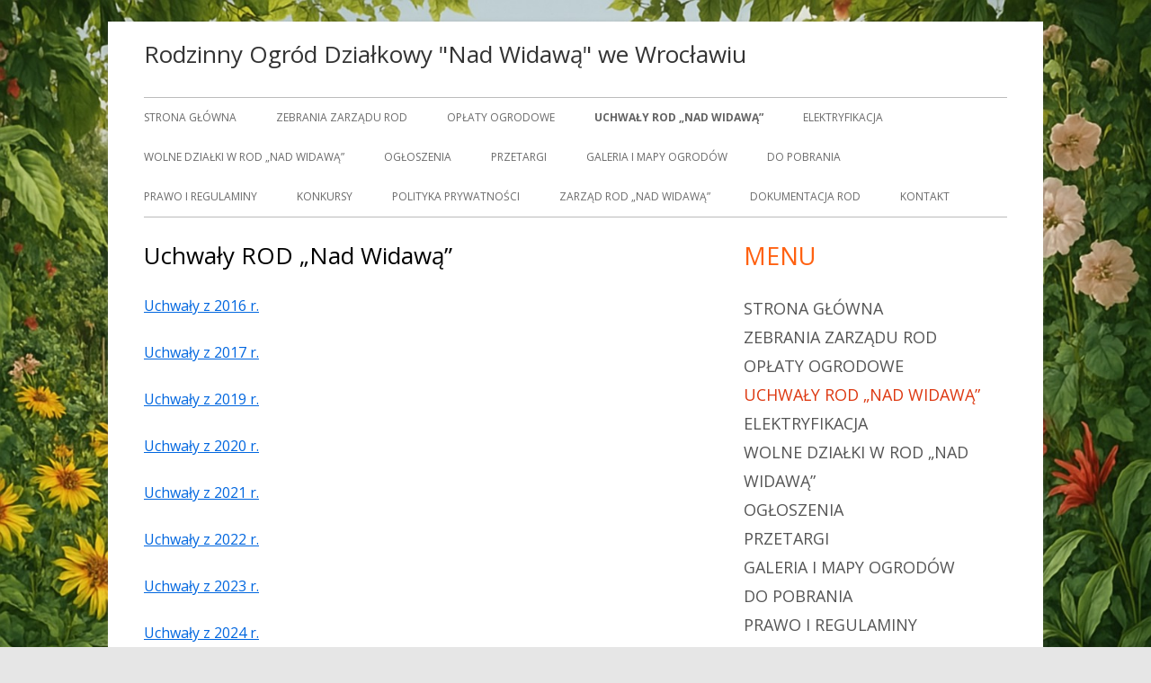

--- FILE ---
content_type: text/html; charset=UTF-8
request_url: https://rodnadwidawa.pl/dokumentacja-rod/uchwaly-rod-nad-widawa/
body_size: 6976
content:
<!doctype html>


<!--[if IE 8]>
<html class="ie ie8 no-js" lang="pl-PL">
<![endif]-->

<!--[if !(IE 8)]><!-->
<html lang="pl-PL" class="no-js">
<!--<![endif]-->
<head>


<meta charset="UTF-8" />
<meta name="viewport" content="width=device-width" />
<link rel="profile" href="http://gmpg.org/xfn/11" />
<link rel="profile" href="http://microformats.org/profile/specs" />
<link rel="profile" href="http://microformats.org/profile/hatom" />


<script>(function(html){html.className = html.className.replace(/\bno-js\b/,'js')})(document.documentElement);</script>
<title>Uchwały ROD &#8222;Nad Widawą&#8221; &#8211; Rodzinny Ogród Działkowy &quot;Nad Widawą&quot; we Wrocławiu</title>
<meta name='robots' content='max-image-preview:large' />
	<style>img:is([sizes="auto" i], [sizes^="auto," i]) { contain-intrinsic-size: 3000px 1500px }</style>
	<link rel='dns-prefetch' href='//fonts.googleapis.com' />
<link href='https://fonts.gstatic.com' crossorigin rel='preconnect' />
<link rel="alternate" type="application/rss+xml" title="Rodzinny Ogród Działkowy &quot;Nad Widawą&quot; we Wrocławiu &raquo; Kanał z wpisami" href="https://rodnadwidawa.pl/feed/" />
<link rel="alternate" type="application/rss+xml" title="Rodzinny Ogród Działkowy &quot;Nad Widawą&quot; we Wrocławiu &raquo; Kanał z komentarzami" href="https://rodnadwidawa.pl/comments/feed/" />
<script type="text/javascript">
/* <![CDATA[ */
window._wpemojiSettings = {"baseUrl":"https:\/\/s.w.org\/images\/core\/emoji\/15.0.3\/72x72\/","ext":".png","svgUrl":"https:\/\/s.w.org\/images\/core\/emoji\/15.0.3\/svg\/","svgExt":".svg","source":{"concatemoji":"https:\/\/rodnadwidawa.pl\/wp-includes\/js\/wp-emoji-release.min.js?ver=6.7.4"}};
/*! This file is auto-generated */
!function(i,n){var o,s,e;function c(e){try{var t={supportTests:e,timestamp:(new Date).valueOf()};sessionStorage.setItem(o,JSON.stringify(t))}catch(e){}}function p(e,t,n){e.clearRect(0,0,e.canvas.width,e.canvas.height),e.fillText(t,0,0);var t=new Uint32Array(e.getImageData(0,0,e.canvas.width,e.canvas.height).data),r=(e.clearRect(0,0,e.canvas.width,e.canvas.height),e.fillText(n,0,0),new Uint32Array(e.getImageData(0,0,e.canvas.width,e.canvas.height).data));return t.every(function(e,t){return e===r[t]})}function u(e,t,n){switch(t){case"flag":return n(e,"\ud83c\udff3\ufe0f\u200d\u26a7\ufe0f","\ud83c\udff3\ufe0f\u200b\u26a7\ufe0f")?!1:!n(e,"\ud83c\uddfa\ud83c\uddf3","\ud83c\uddfa\u200b\ud83c\uddf3")&&!n(e,"\ud83c\udff4\udb40\udc67\udb40\udc62\udb40\udc65\udb40\udc6e\udb40\udc67\udb40\udc7f","\ud83c\udff4\u200b\udb40\udc67\u200b\udb40\udc62\u200b\udb40\udc65\u200b\udb40\udc6e\u200b\udb40\udc67\u200b\udb40\udc7f");case"emoji":return!n(e,"\ud83d\udc26\u200d\u2b1b","\ud83d\udc26\u200b\u2b1b")}return!1}function f(e,t,n){var r="undefined"!=typeof WorkerGlobalScope&&self instanceof WorkerGlobalScope?new OffscreenCanvas(300,150):i.createElement("canvas"),a=r.getContext("2d",{willReadFrequently:!0}),o=(a.textBaseline="top",a.font="600 32px Arial",{});return e.forEach(function(e){o[e]=t(a,e,n)}),o}function t(e){var t=i.createElement("script");t.src=e,t.defer=!0,i.head.appendChild(t)}"undefined"!=typeof Promise&&(o="wpEmojiSettingsSupports",s=["flag","emoji"],n.supports={everything:!0,everythingExceptFlag:!0},e=new Promise(function(e){i.addEventListener("DOMContentLoaded",e,{once:!0})}),new Promise(function(t){var n=function(){try{var e=JSON.parse(sessionStorage.getItem(o));if("object"==typeof e&&"number"==typeof e.timestamp&&(new Date).valueOf()<e.timestamp+604800&&"object"==typeof e.supportTests)return e.supportTests}catch(e){}return null}();if(!n){if("undefined"!=typeof Worker&&"undefined"!=typeof OffscreenCanvas&&"undefined"!=typeof URL&&URL.createObjectURL&&"undefined"!=typeof Blob)try{var e="postMessage("+f.toString()+"("+[JSON.stringify(s),u.toString(),p.toString()].join(",")+"));",r=new Blob([e],{type:"text/javascript"}),a=new Worker(URL.createObjectURL(r),{name:"wpTestEmojiSupports"});return void(a.onmessage=function(e){c(n=e.data),a.terminate(),t(n)})}catch(e){}c(n=f(s,u,p))}t(n)}).then(function(e){for(var t in e)n.supports[t]=e[t],n.supports.everything=n.supports.everything&&n.supports[t],"flag"!==t&&(n.supports.everythingExceptFlag=n.supports.everythingExceptFlag&&n.supports[t]);n.supports.everythingExceptFlag=n.supports.everythingExceptFlag&&!n.supports.flag,n.DOMReady=!1,n.readyCallback=function(){n.DOMReady=!0}}).then(function(){return e}).then(function(){var e;n.supports.everything||(n.readyCallback(),(e=n.source||{}).concatemoji?t(e.concatemoji):e.wpemoji&&e.twemoji&&(t(e.twemoji),t(e.wpemoji)))}))}((window,document),window._wpemojiSettings);
/* ]]> */
</script>
<style id='wp-emoji-styles-inline-css' type='text/css'>

	img.wp-smiley, img.emoji {
		display: inline !important;
		border: none !important;
		box-shadow: none !important;
		height: 1em !important;
		width: 1em !important;
		margin: 0 0.07em !important;
		vertical-align: -0.1em !important;
		background: none !important;
		padding: 0 !important;
	}
</style>
<link rel='stylesheet' id='wp-block-library-css' href='https://rodnadwidawa.pl/wp-includes/css/dist/block-library/style.min.css?ver=6.7.4' type='text/css' media='all' />
<style id='classic-theme-styles-inline-css' type='text/css'>
/*! This file is auto-generated */
.wp-block-button__link{color:#fff;background-color:#32373c;border-radius:9999px;box-shadow:none;text-decoration:none;padding:calc(.667em + 2px) calc(1.333em + 2px);font-size:1.125em}.wp-block-file__button{background:#32373c;color:#fff;text-decoration:none}
</style>
<style id='global-styles-inline-css' type='text/css'>
:root{--wp--preset--aspect-ratio--square: 1;--wp--preset--aspect-ratio--4-3: 4/3;--wp--preset--aspect-ratio--3-4: 3/4;--wp--preset--aspect-ratio--3-2: 3/2;--wp--preset--aspect-ratio--2-3: 2/3;--wp--preset--aspect-ratio--16-9: 16/9;--wp--preset--aspect-ratio--9-16: 9/16;--wp--preset--color--black: #000000;--wp--preset--color--cyan-bluish-gray: #abb8c3;--wp--preset--color--white: #ffffff;--wp--preset--color--pale-pink: #f78da7;--wp--preset--color--vivid-red: #cf2e2e;--wp--preset--color--luminous-vivid-orange: #ff6900;--wp--preset--color--luminous-vivid-amber: #fcb900;--wp--preset--color--light-green-cyan: #7bdcb5;--wp--preset--color--vivid-green-cyan: #00d084;--wp--preset--color--pale-cyan-blue: #8ed1fc;--wp--preset--color--vivid-cyan-blue: #0693e3;--wp--preset--color--vivid-purple: #9b51e0;--wp--preset--gradient--vivid-cyan-blue-to-vivid-purple: linear-gradient(135deg,rgba(6,147,227,1) 0%,rgb(155,81,224) 100%);--wp--preset--gradient--light-green-cyan-to-vivid-green-cyan: linear-gradient(135deg,rgb(122,220,180) 0%,rgb(0,208,130) 100%);--wp--preset--gradient--luminous-vivid-amber-to-luminous-vivid-orange: linear-gradient(135deg,rgba(252,185,0,1) 0%,rgba(255,105,0,1) 100%);--wp--preset--gradient--luminous-vivid-orange-to-vivid-red: linear-gradient(135deg,rgba(255,105,0,1) 0%,rgb(207,46,46) 100%);--wp--preset--gradient--very-light-gray-to-cyan-bluish-gray: linear-gradient(135deg,rgb(238,238,238) 0%,rgb(169,184,195) 100%);--wp--preset--gradient--cool-to-warm-spectrum: linear-gradient(135deg,rgb(74,234,220) 0%,rgb(151,120,209) 20%,rgb(207,42,186) 40%,rgb(238,44,130) 60%,rgb(251,105,98) 80%,rgb(254,248,76) 100%);--wp--preset--gradient--blush-light-purple: linear-gradient(135deg,rgb(255,206,236) 0%,rgb(152,150,240) 100%);--wp--preset--gradient--blush-bordeaux: linear-gradient(135deg,rgb(254,205,165) 0%,rgb(254,45,45) 50%,rgb(107,0,62) 100%);--wp--preset--gradient--luminous-dusk: linear-gradient(135deg,rgb(255,203,112) 0%,rgb(199,81,192) 50%,rgb(65,88,208) 100%);--wp--preset--gradient--pale-ocean: linear-gradient(135deg,rgb(255,245,203) 0%,rgb(182,227,212) 50%,rgb(51,167,181) 100%);--wp--preset--gradient--electric-grass: linear-gradient(135deg,rgb(202,248,128) 0%,rgb(113,206,126) 100%);--wp--preset--gradient--midnight: linear-gradient(135deg,rgb(2,3,129) 0%,rgb(40,116,252) 100%);--wp--preset--font-size--small: 13px;--wp--preset--font-size--medium: 20px;--wp--preset--font-size--large: 36px;--wp--preset--font-size--x-large: 42px;--wp--preset--spacing--20: 0.44rem;--wp--preset--spacing--30: 0.67rem;--wp--preset--spacing--40: 1rem;--wp--preset--spacing--50: 1.5rem;--wp--preset--spacing--60: 2.25rem;--wp--preset--spacing--70: 3.38rem;--wp--preset--spacing--80: 5.06rem;--wp--preset--shadow--natural: 6px 6px 9px rgba(0, 0, 0, 0.2);--wp--preset--shadow--deep: 12px 12px 50px rgba(0, 0, 0, 0.4);--wp--preset--shadow--sharp: 6px 6px 0px rgba(0, 0, 0, 0.2);--wp--preset--shadow--outlined: 6px 6px 0px -3px rgba(255, 255, 255, 1), 6px 6px rgba(0, 0, 0, 1);--wp--preset--shadow--crisp: 6px 6px 0px rgba(0, 0, 0, 1);}:where(.is-layout-flex){gap: 0.5em;}:where(.is-layout-grid){gap: 0.5em;}body .is-layout-flex{display: flex;}.is-layout-flex{flex-wrap: wrap;align-items: center;}.is-layout-flex > :is(*, div){margin: 0;}body .is-layout-grid{display: grid;}.is-layout-grid > :is(*, div){margin: 0;}:where(.wp-block-columns.is-layout-flex){gap: 2em;}:where(.wp-block-columns.is-layout-grid){gap: 2em;}:where(.wp-block-post-template.is-layout-flex){gap: 1.25em;}:where(.wp-block-post-template.is-layout-grid){gap: 1.25em;}.has-black-color{color: var(--wp--preset--color--black) !important;}.has-cyan-bluish-gray-color{color: var(--wp--preset--color--cyan-bluish-gray) !important;}.has-white-color{color: var(--wp--preset--color--white) !important;}.has-pale-pink-color{color: var(--wp--preset--color--pale-pink) !important;}.has-vivid-red-color{color: var(--wp--preset--color--vivid-red) !important;}.has-luminous-vivid-orange-color{color: var(--wp--preset--color--luminous-vivid-orange) !important;}.has-luminous-vivid-amber-color{color: var(--wp--preset--color--luminous-vivid-amber) !important;}.has-light-green-cyan-color{color: var(--wp--preset--color--light-green-cyan) !important;}.has-vivid-green-cyan-color{color: var(--wp--preset--color--vivid-green-cyan) !important;}.has-pale-cyan-blue-color{color: var(--wp--preset--color--pale-cyan-blue) !important;}.has-vivid-cyan-blue-color{color: var(--wp--preset--color--vivid-cyan-blue) !important;}.has-vivid-purple-color{color: var(--wp--preset--color--vivid-purple) !important;}.has-black-background-color{background-color: var(--wp--preset--color--black) !important;}.has-cyan-bluish-gray-background-color{background-color: var(--wp--preset--color--cyan-bluish-gray) !important;}.has-white-background-color{background-color: var(--wp--preset--color--white) !important;}.has-pale-pink-background-color{background-color: var(--wp--preset--color--pale-pink) !important;}.has-vivid-red-background-color{background-color: var(--wp--preset--color--vivid-red) !important;}.has-luminous-vivid-orange-background-color{background-color: var(--wp--preset--color--luminous-vivid-orange) !important;}.has-luminous-vivid-amber-background-color{background-color: var(--wp--preset--color--luminous-vivid-amber) !important;}.has-light-green-cyan-background-color{background-color: var(--wp--preset--color--light-green-cyan) !important;}.has-vivid-green-cyan-background-color{background-color: var(--wp--preset--color--vivid-green-cyan) !important;}.has-pale-cyan-blue-background-color{background-color: var(--wp--preset--color--pale-cyan-blue) !important;}.has-vivid-cyan-blue-background-color{background-color: var(--wp--preset--color--vivid-cyan-blue) !important;}.has-vivid-purple-background-color{background-color: var(--wp--preset--color--vivid-purple) !important;}.has-black-border-color{border-color: var(--wp--preset--color--black) !important;}.has-cyan-bluish-gray-border-color{border-color: var(--wp--preset--color--cyan-bluish-gray) !important;}.has-white-border-color{border-color: var(--wp--preset--color--white) !important;}.has-pale-pink-border-color{border-color: var(--wp--preset--color--pale-pink) !important;}.has-vivid-red-border-color{border-color: var(--wp--preset--color--vivid-red) !important;}.has-luminous-vivid-orange-border-color{border-color: var(--wp--preset--color--luminous-vivid-orange) !important;}.has-luminous-vivid-amber-border-color{border-color: var(--wp--preset--color--luminous-vivid-amber) !important;}.has-light-green-cyan-border-color{border-color: var(--wp--preset--color--light-green-cyan) !important;}.has-vivid-green-cyan-border-color{border-color: var(--wp--preset--color--vivid-green-cyan) !important;}.has-pale-cyan-blue-border-color{border-color: var(--wp--preset--color--pale-cyan-blue) !important;}.has-vivid-cyan-blue-border-color{border-color: var(--wp--preset--color--vivid-cyan-blue) !important;}.has-vivid-purple-border-color{border-color: var(--wp--preset--color--vivid-purple) !important;}.has-vivid-cyan-blue-to-vivid-purple-gradient-background{background: var(--wp--preset--gradient--vivid-cyan-blue-to-vivid-purple) !important;}.has-light-green-cyan-to-vivid-green-cyan-gradient-background{background: var(--wp--preset--gradient--light-green-cyan-to-vivid-green-cyan) !important;}.has-luminous-vivid-amber-to-luminous-vivid-orange-gradient-background{background: var(--wp--preset--gradient--luminous-vivid-amber-to-luminous-vivid-orange) !important;}.has-luminous-vivid-orange-to-vivid-red-gradient-background{background: var(--wp--preset--gradient--luminous-vivid-orange-to-vivid-red) !important;}.has-very-light-gray-to-cyan-bluish-gray-gradient-background{background: var(--wp--preset--gradient--very-light-gray-to-cyan-bluish-gray) !important;}.has-cool-to-warm-spectrum-gradient-background{background: var(--wp--preset--gradient--cool-to-warm-spectrum) !important;}.has-blush-light-purple-gradient-background{background: var(--wp--preset--gradient--blush-light-purple) !important;}.has-blush-bordeaux-gradient-background{background: var(--wp--preset--gradient--blush-bordeaux) !important;}.has-luminous-dusk-gradient-background{background: var(--wp--preset--gradient--luminous-dusk) !important;}.has-pale-ocean-gradient-background{background: var(--wp--preset--gradient--pale-ocean) !important;}.has-electric-grass-gradient-background{background: var(--wp--preset--gradient--electric-grass) !important;}.has-midnight-gradient-background{background: var(--wp--preset--gradient--midnight) !important;}.has-small-font-size{font-size: var(--wp--preset--font-size--small) !important;}.has-medium-font-size{font-size: var(--wp--preset--font-size--medium) !important;}.has-large-font-size{font-size: var(--wp--preset--font-size--large) !important;}.has-x-large-font-size{font-size: var(--wp--preset--font-size--x-large) !important;}
:where(.wp-block-post-template.is-layout-flex){gap: 1.25em;}:where(.wp-block-post-template.is-layout-grid){gap: 1.25em;}
:where(.wp-block-columns.is-layout-flex){gap: 2em;}:where(.wp-block-columns.is-layout-grid){gap: 2em;}
:root :where(.wp-block-pullquote){font-size: 1.5em;line-height: 1.6;}
</style>
<link rel='stylesheet' id='tinyframework-fonts-css' href='https://fonts.googleapis.com/css?family=Open+Sans%3A400italic%2C700italic%2C400%2C700&#038;subset=latin%2Clatin-ext' type='text/css' media='all' />
<link rel='stylesheet' id='font-awesome-css' href='https://rodnadwidawa.pl/wp-content/themes/tiny-framework/fonts/font-awesome/css/font-awesome.min.css?ver=4.7.0' type='text/css' media='all' />
<link rel='stylesheet' id='tinyframework-style-css' href='https://rodnadwidawa.pl/wp-content/themes/tiny-framework/style.css?ver=2.3.1' type='text/css' media='all' />
<!--[if lt IE 9]>
<link rel='stylesheet' id='tinyframework-ie-css' href='https://rodnadwidawa.pl/wp-content/themes/tiny-framework/css/ie.css?ver=2.3.1' type='text/css' media='all' />
<![endif]-->
<!--[if lt IE 9]>
<script type="text/javascript" src="https://rodnadwidawa.pl/wp-content/themes/tiny-framework/js/html5shiv.min.js?ver=3.7.3" id="tinyframework-html5-js"></script>
<![endif]-->
<script type="text/javascript" src="https://rodnadwidawa.pl/wp-includes/js/jquery/jquery.min.js?ver=3.7.1" id="jquery-core-js"></script>
<script type="text/javascript" src="https://rodnadwidawa.pl/wp-includes/js/jquery/jquery-migrate.min.js?ver=3.4.1" id="jquery-migrate-js"></script>
<link rel="https://api.w.org/" href="https://rodnadwidawa.pl/wp-json/" /><link rel="alternate" title="JSON" type="application/json" href="https://rodnadwidawa.pl/wp-json/wp/v2/pages/196" /><link rel="EditURI" type="application/rsd+xml" title="RSD" href="https://rodnadwidawa.pl/xmlrpc.php?rsd" />
<meta name="generator" content="WordPress 6.7.4" />
<link rel="canonical" href="https://rodnadwidawa.pl/dokumentacja-rod/uchwaly-rod-nad-widawa/" />
<link rel='shortlink' href='https://rodnadwidawa.pl/?p=196' />
<link rel="alternate" title="oEmbed (JSON)" type="application/json+oembed" href="https://rodnadwidawa.pl/wp-json/oembed/1.0/embed?url=https%3A%2F%2Frodnadwidawa.pl%2Fdokumentacja-rod%2Fuchwaly-rod-nad-widawa%2F" />
<link rel="alternate" title="oEmbed (XML)" type="text/xml+oembed" href="https://rodnadwidawa.pl/wp-json/oembed/1.0/embed?url=https%3A%2F%2Frodnadwidawa.pl%2Fdokumentacja-rod%2Fuchwaly-rod-nad-widawa%2F&#038;format=xml" />
<style type="text/css" id="custom-background-css">
body.custom-background { background-image: url("https://rodnadwidawa.pl/wp-content/uploads/2025/04/WhatsApp-Image-2025-04-11-at-13.38.05.jpeg"); background-position: left top; background-size: cover; background-repeat: no-repeat; background-attachment: fixed; }
</style>
	<link rel="icon" href="https://rodnadwidawa.pl/wp-content/uploads/2016/04/pzd2-150x150.png" sizes="32x32" />
<link rel="icon" href="https://rodnadwidawa.pl/wp-content/uploads/2016/04/pzd2.png" sizes="192x192" />
<link rel="apple-touch-icon" href="https://rodnadwidawa.pl/wp-content/uploads/2016/04/pzd2.png" />
<meta name="msapplication-TileImage" content="https://rodnadwidawa.pl/wp-content/uploads/2016/04/pzd2.png" />

</head>

<body class="page-template-default page page-id-196 page-parent page-child parent-pageid-194 custom-background h-entry hentry h-as-page single-author header-image-no custom-font-enabled singular page-uchwaly-rod-nad-widawa" itemscope="" itemtype="https://schema.org/WebPage">


<span class="skiplink"><a class="screen-reader-text" href="#content" title="Przeskocz do treści">Przeskocz do treści</a></span>


<noscript>
	<div id="no-javascript">
		Zaawansowane funkcje na tej stronie wymagają aktywacji JavaScript w Twojej przegldarce. Dziekuje!	</div>
</noscript>

<div id="page" class="site">

	
	<header id="masthead" class="site-header" itemscope="itemscope" itemtype="https://schema.org/WPHeader">

		
		<div class="site-branding" itemprop="publisher" itemscope="itemscope" itemtype="https://schema.org/Organization">

			
			<div id="site-title-wrapper">

				
						<p id="site-title" class="site-title"><a href="https://rodnadwidawa.pl/" rel="home">Rodzinny Ogród Działkowy &quot;Nad Widawą&quot; we Wrocławiu</a></p>

					
			</div><!-- #site-title-wrapper -->

		</div><!-- .site-branding -->

		
		<nav id="site-navigation" class="main-navigation" aria-label="Menu główne" itemscope="itemscope" itemtype="https://schema.org/SiteNavigationElement">

			<h2 class="screen-reader-text">Menu główne</h2>
			<button class="menu-toggle" aria-controls="primary-menu" aria-expanded="false">Menu</button>

			
			<div class="search-box-wrapper search-container-mobile">
				<div class="search-box">
					<form itemprop="potentialAction" itemscope itemtype="http://schema.org/SearchAction" role="search" method="get" class="search-form" action="https://rodnadwidawa.pl/">
				<label>
					<span class="screen-reader-text">Szukaj:</span>
					<input type="search" itemprop="query-input" class="search-field" placeholder="Szukaj &hellip;" value="" name="s" />
				</label>
				<input type="submit" class="search-submit" value="Szukaj" />
			<meta itemprop="target" content="https://rodnadwidawa.pl/?s={search} "/></form>				</div>
			</div>

			<!--<button class="go-to-top"><a href="#page"><span class="icon-webfont fa-chevron-circle-up" aria-hidden="true"></span></a></button>-->

			<div class="menu-menu-container"><ul id="primary-menu" class="nav-menu"><li id="menu-item-30" class="menu-item menu-item-type-custom menu-item-object-custom menu-item-home menu-item-30"><a href="http://rodnadwidawa.pl">Strona główna</a></li>
<li id="menu-item-1332" class="menu-item menu-item-type-post_type menu-item-object-page menu-item-1332"><a href="https://rodnadwidawa.pl/zebrania/">Zebrania Zarządu ROD</a></li>
<li id="menu-item-317" class="menu-item menu-item-type-post_type menu-item-object-page menu-item-317"><a href="https://rodnadwidawa.pl/oplaty-ogrodowe/">Opłaty ogrodowe</a></li>
<li id="menu-item-1333" class="menu-item menu-item-type-post_type menu-item-object-page current-menu-item page_item page-item-196 current_page_item menu-item-1333"><a href="https://rodnadwidawa.pl/dokumentacja-rod/uchwaly-rod-nad-widawa/" aria-current="page">Uchwały ROD „Nad Widawą”</a></li>
<li id="menu-item-1000" class="menu-item menu-item-type-post_type menu-item-object-page menu-item-1000"><a href="https://rodnadwidawa.pl/elektryfikacja/">Elektryfikacja</a></li>
<li id="menu-item-302" class="menu-item menu-item-type-post_type menu-item-object-page menu-item-302"><a href="https://rodnadwidawa.pl/wolne-dzialki-w-rod-nad-widawa/">Wolne działki w ROD „Nad Widawą”</a></li>
<li id="menu-item-82" class="menu-item menu-item-type-post_type menu-item-object-page menu-item-82"><a href="https://rodnadwidawa.pl/ogloszenia/">Ogłoszenia</a></li>
<li id="menu-item-26" class="menu-item menu-item-type-post_type menu-item-object-page menu-item-26"><a href="https://rodnadwidawa.pl/przetargi/">Przetargi</a></li>
<li id="menu-item-61" class="menu-item menu-item-type-post_type menu-item-object-page menu-item-61"><a href="https://rodnadwidawa.pl/galeria/">Galeria i mapy ogrodów</a></li>
<li id="menu-item-98" class="menu-item menu-item-type-post_type menu-item-object-page menu-item-98"><a href="https://rodnadwidawa.pl/do-pobrania/">Do pobrania</a></li>
<li id="menu-item-457" class="menu-item menu-item-type-post_type menu-item-object-page menu-item-457"><a href="https://rodnadwidawa.pl/prawo/">Prawo i regulaminy</a></li>
<li id="menu-item-110" class="menu-item menu-item-type-post_type menu-item-object-page menu-item-110"><a href="https://rodnadwidawa.pl/konkursy/">Konkursy</a></li>
<li id="menu-item-556" class="menu-item menu-item-type-post_type menu-item-object-page menu-item-privacy-policy menu-item-556"><a rel="privacy-policy" href="https://rodnadwidawa.pl/rodo/">Polityka prywatności</a></li>
<li id="menu-item-170" class="menu-item menu-item-type-post_type menu-item-object-page menu-item-170"><a href="https://rodnadwidawa.pl/zarzad/">Zarząd ROD „Nad Widawą”</a></li>
<li id="menu-item-227" class="menu-item menu-item-type-post_type menu-item-object-page current-page-ancestor current-page-parent menu-item-227"><a href="https://rodnadwidawa.pl/dokumentacja-rod/">Dokumentacja ROD</a></li>
<li id="menu-item-190" class="menu-item menu-item-type-post_type menu-item-object-page menu-item-190"><a href="https://rodnadwidawa.pl/kontakt/">Kontakt</a></li>
</ul></div>
		</nav><!-- #site-navigation -->

		<!-- Custom Header - Start -->

		
		
			
		
		<!-- Custom Header - End -->

		
	</header><!-- .site-header -->

	
	<div id="content" class="site-content">

	<div id="primary" class="content-area">

		
		<main id="main" class="site-main" itemscope="itemscope" itemprop="mainContentOfPage">

			
			
	
	<article id="post-196" class="post-196 page type-page status-publish" itemscope="" itemtype="https://schema.org/Article">

		
		<header class="entry-header">

			<h1 class="entry-title" itemprop="headline">Uchwały ROD &#8222;Nad Widawą&#8221;</h1>
			<link itemprop="mainEntityOfPage" href="https://rodnadwidawa.pl/dokumentacja-rod/uchwaly-rod-nad-widawa/"/>

		</header>

		<div class="entry-content" itemprop="articleBody">

			<p><a href="https://rodnadwidawa.pl/dokumentacja-rod/uchwaly-rod-nad-widawa/uchwaly-z-2016r/">Uchwały z 2016 r.</a></p>
<p><a href="https://rodnadwidawa.pl/dokumentacja-rod/uchwaly-rod-nad-widawa/uchwaly-z-2017r/">Uchwały z 2017 r.</a></p>
<p><a href="https://rodnadwidawa.pl/dokumentacja-rod/uchwaly-rod-nad-widawa/uchwaly-z-2019r/">Uchwały z 2019 r.</a></p>
<p><a href="https://rodnadwidawa.pl/dokumentacja-rod/uchwaly-rod-nad-widawa/uchwaly-z-2020r/">Uchwały z 2020 r.</a></p>
<p><a href="https://rodnadwidawa.pl/dokumentacja-rod/uchwaly-rod-nad-widawa/uchwaly-z-2021r/">Uchwały z 2021 r.</a></p>
<p><a href="https://rodnadwidawa.pl/dokumentacja-rod/uchwaly-rod-nad-widawa/uchwaly-z-2022r/">Uchwały z 2022 r.</a></p>
<p><a href="https://rodnadwidawa.pl/dokumentacja-rod/uchwaly-rod-nad-widawa/uchwaly-z-2023r/">Uchwały z 2023 r.</a></p>
<p><a href="https://rodnadwidawa.pl/dokumentacja-rod/uchwaly-rod-nad-widawa/uchwaly-za-2024-r">Uchwały z 2024 r.</a></p>
<p><a href="https://rodnadwidawa.pl/dokumentacja-rod/uchwaly-rod-nad-widawa/uchwaly-z-2025-r">Uchwały z 2025 r.</a></p>

			
		</div><!-- .entry-content -->

		<footer class="entry-meta">

			
		</footer><!-- .entry-meta -->

		
	</article><!-- #post-196 -->

	
			
		</main><!-- .site-main -->

		
	</div><!-- #primary -->


	
		
		
		<aside id="secondary" class="sidebar widget-area" aria-labelledby="sidebar-header" itemscope="itemscope" itemtype="https://schema.org/WPSideBar">

		<h2 class="screen-reader-text" id="sidebar-header">Główny panel boczny</h2>

			
			<section id="nav_menu-7" class="widget widget_nav_menu"><h3 class="widget-title">Menu</h3><div class="menu-menu-container"><ul id="menu-menu" class="menu"><li class="menu-item menu-item-type-custom menu-item-object-custom menu-item-home menu-item-30"><a href="http://rodnadwidawa.pl">Strona główna</a></li>
<li class="menu-item menu-item-type-post_type menu-item-object-page menu-item-1332"><a href="https://rodnadwidawa.pl/zebrania/">Zebrania Zarządu ROD</a></li>
<li class="menu-item menu-item-type-post_type menu-item-object-page menu-item-317"><a href="https://rodnadwidawa.pl/oplaty-ogrodowe/">Opłaty ogrodowe</a></li>
<li class="menu-item menu-item-type-post_type menu-item-object-page current-menu-item page_item page-item-196 current_page_item menu-item-1333"><a href="https://rodnadwidawa.pl/dokumentacja-rod/uchwaly-rod-nad-widawa/" aria-current="page">Uchwały ROD „Nad Widawą”</a></li>
<li class="menu-item menu-item-type-post_type menu-item-object-page menu-item-1000"><a href="https://rodnadwidawa.pl/elektryfikacja/">Elektryfikacja</a></li>
<li class="menu-item menu-item-type-post_type menu-item-object-page menu-item-302"><a href="https://rodnadwidawa.pl/wolne-dzialki-w-rod-nad-widawa/">Wolne działki w ROD „Nad Widawą”</a></li>
<li class="menu-item menu-item-type-post_type menu-item-object-page menu-item-82"><a href="https://rodnadwidawa.pl/ogloszenia/">Ogłoszenia</a></li>
<li class="menu-item menu-item-type-post_type menu-item-object-page menu-item-26"><a href="https://rodnadwidawa.pl/przetargi/">Przetargi</a></li>
<li class="menu-item menu-item-type-post_type menu-item-object-page menu-item-61"><a href="https://rodnadwidawa.pl/galeria/">Galeria i mapy ogrodów</a></li>
<li class="menu-item menu-item-type-post_type menu-item-object-page menu-item-98"><a href="https://rodnadwidawa.pl/do-pobrania/">Do pobrania</a></li>
<li class="menu-item menu-item-type-post_type menu-item-object-page menu-item-457"><a href="https://rodnadwidawa.pl/prawo/">Prawo i regulaminy</a></li>
<li class="menu-item menu-item-type-post_type menu-item-object-page menu-item-110"><a href="https://rodnadwidawa.pl/konkursy/">Konkursy</a></li>
<li class="menu-item menu-item-type-post_type menu-item-object-page menu-item-privacy-policy menu-item-556"><a rel="privacy-policy" href="https://rodnadwidawa.pl/rodo/">Polityka prywatności</a></li>
<li class="menu-item menu-item-type-post_type menu-item-object-page menu-item-170"><a href="https://rodnadwidawa.pl/zarzad/">Zarząd ROD „Nad Widawą”</a></li>
<li class="menu-item menu-item-type-post_type menu-item-object-page current-page-ancestor current-page-parent menu-item-227"><a href="https://rodnadwidawa.pl/dokumentacja-rod/">Dokumentacja ROD</a></li>
<li class="menu-item menu-item-type-post_type menu-item-object-page menu-item-190"><a href="https://rodnadwidawa.pl/kontakt/">Kontakt</a></li>
</ul></div></section><section id="nav_menu-3" class="widget widget_nav_menu"><h3 class="widget-title">Linki</h3><div class="menu-linki-container"><ul id="menu-linki" class="menu"><li id="menu-item-34" class="menu-item menu-item-type-custom menu-item-object-custom menu-item-34"><a target="_blank" href="http://www.pzd.pl/">Polski Związek Działkowców</a></li>
<li id="menu-item-41" class="menu-item menu-item-type-custom menu-item-object-custom menu-item-41"><a target="_blank" href="http://www.ozpzd-wroclaw.pl/">Okręgowy Zarząd PZD we Wrocławiu</a></li>
<li id="menu-item-42" class="menu-item menu-item-type-custom menu-item-object-custom menu-item-42"><a target="_blank" href="http://pzd.pl/biuletyn-informacyjny.html">Biuletyn Informacyjny PZD</a></li>
<li id="menu-item-43" class="menu-item menu-item-type-custom menu-item-object-custom menu-item-43"><a target="_blank" href="https://www.dzialkowiec.com.pl/">Działkowiec</a></li>
</ul></div></section>
			
		</aside><!-- #secondary -->

		
		</div><!-- #content .site-content -->

	
	
	<footer id="colophon" class="site-footer" aria-labelledby="footer-header" itemscope="itemscope" itemtype="https://schema.org/WPFooter">

		
		<h2 class="screen-reader-text" id="footer-header">Zawartość stopki</h2>

		<div id="footer-widgets" class="widget-area three" itemscope="itemscope" itemtype="https://schema.org/WPSideBar">

			
				
				
				
			
		</div><!-- #footer-widgets -->

		<div class="site-info">

			
			
				<div id="copyright-widget">
					<section id="text-5" class="widget widget_text">			<div class="textwidget"><p>Copyright 2016 © Andrzej Bernatek</p>
</div>
		</section>				</div>
				
			
			
			
			 
		</div><!-- .site-info -->

		<div class="site-info-2">

			
			

		</div><!-- .site-info-2 -->

		
	</footer><!-- .site-footer -->

	
</div><!-- #page .site -->

<script type="text/javascript" src="https://rodnadwidawa.pl/wp-content/themes/tiny-framework/js/navigation.js?ver=2.3.1" id="tinyframework-navigation-js"></script>
<script type="text/javascript" id="tinyframework-additional-scripts-js-extra">
/* <![CDATA[ */
var tinyframeworkAdditionalScripts = {"newWindow":"Strona otwiera si\u0119 w nowym oknie"};
/* ]]> */
</script>
<script type="text/javascript" src="https://rodnadwidawa.pl/wp-content/themes/tiny-framework/js/functions.js?ver=2.3.1" id="tinyframework-additional-scripts-js"></script>
<script type="text/javascript" src="https://rodnadwidawa.pl/wp-content/themes/tiny-framework/js/skip-link-focus-fix.js?ver=2.3.1" id="tinyframework-skip-link-focus-fix-js"></script>

<!-- Happy coding! "Ut In Omnibus Glorificetur Deus" ~Saint Benedict -->
</body>
</html>
